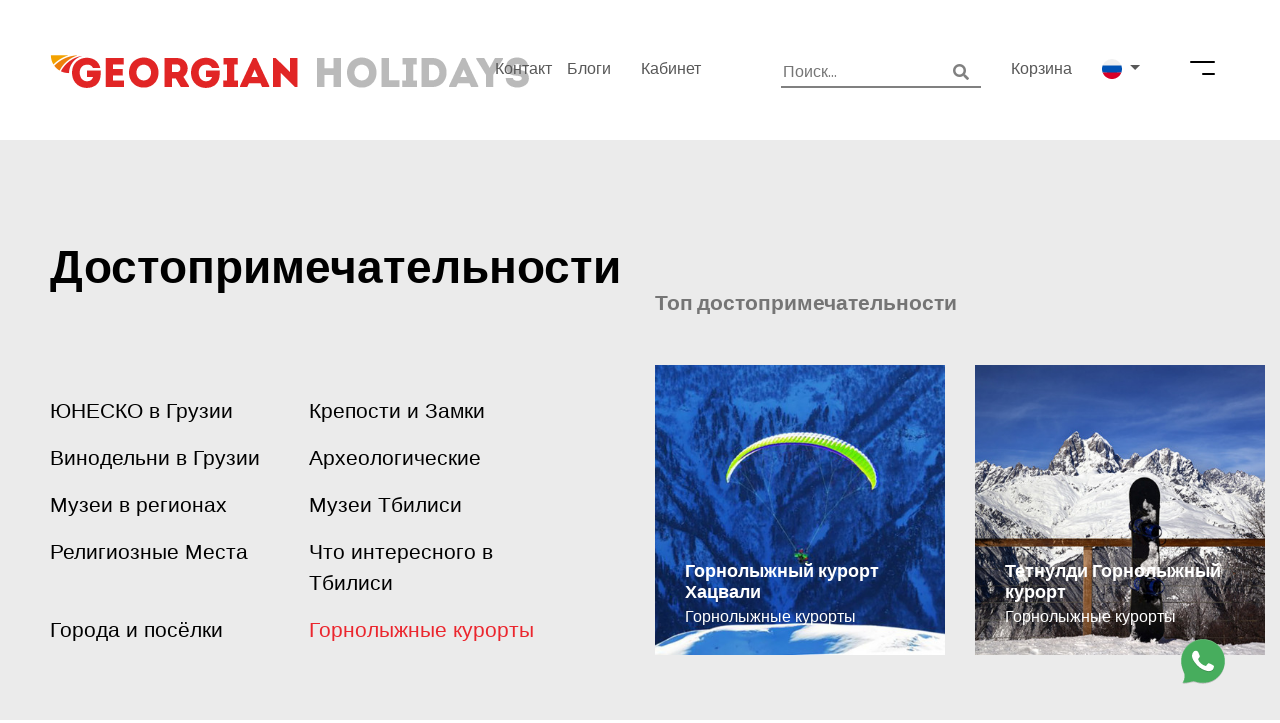

--- FILE ---
content_type: text/html; charset=UTF-8
request_url: https://www.georgianholidays.com/ru/attractions/winter-resorts
body_size: 11209
content:
<!doctype html>
<html lang="ru">
<head>
    <meta charset="utf-8">
    <meta name="viewport" content="width=device-width, initial-scale=1">
     <title>Зимние курорты Грузии</title>

    <meta name="description" content="Зимние горнолыжные курорты Кавказских гор Грузии предлагают горнолыжный сезон с декабря по апрель на курортах Гудаури, Бакуриани, Тетнулди, Годегдзи и Местиа.">
    <meta name="ahrefs-site-verification" content="86ea791fc1f9ba44b9e03ed84eae66aaed711a7fbcb18a0d44ae03171f66286b">
    <meta name="google-site-verification" content="8Qg5Vu0RztdWOHIbkiUWhKdfuM5s9GNd6ughze41wLA" />

    <!-- swiper -->
    <link href="https://www.georgianholidays.com/dist/swiper/css/swiper.min.css" rel="stylesheet">
            <link rel="canonical" href="https://www.georgianholidays.com/ru/attractions/winter-resorts">
            <link rel="alternate" href="https://www.georgianholidays.com/attractions/" hreflang="x-default"/>
    <link rel="alternate" href="https://www.georgianholidays.com/attractions/" hreflang="en"/>
    <link rel="alternate" href="https://www.georgianholidays.com/de/attractions/" hreflang="de"/>
    <link rel="alternate" href="https://www.georgianholidays.com/ru/attractions/" hreflang="ru"/>
    <!-- Styles -->
    <link href="https://www.georgianholidays.com/css/app.css?v=3.9" rel="stylesheet">
    <!-- Font Awesome -->
    <link rel="stylesheet" href="https://use.fontawesome.com/releases/v5.5.0/css/all.css"
          integrity="sha384-B4dIYHKNBt8Bc12p+WXckhzcICo0wtJAoU8YZTY5qE0Id1GSseTk6S+L3BlXeVIU" crossorigin="anonymous">
    <!-- Jquery UI -->
    <link rel="stylesheet" href="//code.jquery.com/ui/1.12.1/themes/smoothness/jquery-ui.css">
    <meta name="csrf-token" content="A0CBFp8NfjG5qitD0Fr1GMcX4SVq8x7g878H7goI">
    <meta name="auth-check" content="">
    <link rel="icon" href="/gh.ico" type="image/x-icon"/>
    <meta property="og:url" content="https://www.georgianholidays.com/ru/attractions/winter-resorts"/>
    <meta property="og:type" content="article"/>
    <meta property="og:title" content="Зимние курорты Грузии"/>
    <meta property="og:description" content="Зимние горнолыжные курорты Кавказских гор Грузии предлагают горнолыжный сезон с декабря по апрель на курортах Гудаури, Бакуриани, Тетнулди, Годегдзи и Местиа."/>
    <meta property="og:image"
          content="https://georgianholidays.com/images/georgian-holidays-logo.png"/>
    <!-- Start cookieyes banner --> <script id="cookieyes" type="text/javascript" src="https://cdn-cookieyes.com/client_data/cd91215cff853a3dcbcbecc6/script.js"></script> <!-- End cookieyes banner -->
    <!-- Google Tag Manager -->
    <script>(function(w,d,s,l,i){w[l]=w[l]||[];w[l].push({'gtm.start':
                new Date().getTime(),event:'gtm.js'});var f=d.getElementsByTagName(s)[0],
            j=d.createElement(s),dl=l!='dataLayer'?'&l='+l:'';j.async=true;j.src=
            'https://www.googletagmanager.com/gtm.js?id='+i+dl;f.parentNode.insertBefore(j,f);
        })(window,document,'script','dataLayer','GTM-TVFXWQLK');</script>
    <!-- End Google Tag Manager -->
    <!-- Google Tag Manager -->
    <script>(function (w, d, s, l, i) {
            w[l] = w[l] || [];
            w[l].push({
                'gtm.start':
                    new Date().getTime(), event: 'gtm.js'
            });
            var f = d.getElementsByTagName(s)[0],
                j = d.createElement(s), dl = l != 'dataLayer' ? '&l=' + l : '';
            j.async = true;
            j.src =
                'https://www.googletagmanager.com/gtm.js?id=' + i + dl;
            f.parentNode.insertBefore(j, f);
        })(window, document, 'script', 'dataLayer', 'GTM-5HW5Z7R');</script>
    <!-- End Google Tag Manager -->


    <!-- Facebook Pixel Code -->
    <script>
        !function (f, b, e, v, n, t, s) {
            if (f.fbq) return;
            n = f.fbq = function () {
                n.callMethod ? n.callMethod.apply(n, arguments) : n.queue.push(arguments)
            };
            if (!f._fbq) f._fbq = n;
            n.push = n;
            n.loaded = !0;
            n.version = '2.0';
            n.queue = [];
            t = b.createElement(e);
            t.async = !0;
            t.src = v;
            s = b.getElementsByTagName(e)[0];
            s.parentNode.insertBefore(t, s)
        }(window, document, 'script', 'https://connect.facebook.net/en_US/fbevents.js');
        fbq('init', '1061898874238675');
        fbq('track', 'PageView');
    </script>
    <noscript>
        <img height="1" width="1" style="display:none"
             src="https://www.facebook.com/tr?id=1061898874238675&ev=PageView&noscript=1"/>
    </noscript> <!-- End Facebook Pixel Code -->
    <script src="https://code.jquery.com/jquery-3.6.0.min.js" type="text/javascript"></script>
   </head>
<body id="body" class="">
<!-- Google Tag Manager (noscript) -->
<noscript>
    <iframe src="https://www.googletagmanager.com/ns.html?id=GTM-5HW5Z7R"
            height="0" width="0" style="display:none;visibility:hidden"></iframe>
</noscript>
<!-- End Google Tag Manager (noscript) -->
<header class="container-fluid site-header
         sticky-top sticky-header         ">
    <h2 class="hide">Georgian Holidays</h2>

    <section class="row top-navigation left-padding right-padding">
        <h2 class="hide">Top Navigation</h2>

        <section class="col-4 logo-binder no-padding">
            <div class="logo">

                <a href="https://www.georgianholidays.com/ru">
                    <img src="https://www.georgianholidays.com/images/georgian-holidays-logo.png" alt="Logo"/>
                </a>
            </div>

        </section>

        <nav class="col-lg-3 col-3 quick-nav no-padding web-d-flex justify-content-center">
            <h2 class="hide">Quick Navigation</h2>

            <ul class="hide-moblet">
                <li><a href="https://www.georgianholidays.com/ru/contact">Контакт</a></li>
                <li><a href="https://www.georgianholidays.com/ru/blogs">Блоги</a></li>
                <div class="lang-nav dropdown  hide-moblet">
                    <a class="btn btn-secondary active-lang" href="#" role="button" id="dropdownMenuLink"
                       data-toggle="dropdown" aria-haspopup="true" aria-expanded="false">
                        <span>
                            
                            <!--                                 Кабинет                             -->
                                Кабинет                        </span>
                    </a>
                                            <div class="dropdown-menu dropdown-menu-right" aria-labelledby="dropdownMenuLink">
                            <a class="dropdown-item"
                               href="https://www.georgianholidays.com/login">Авторизация</a>
                            <a class="dropdown-item"
                               href="https://www.georgianholidays.com/register">Регистрация</a>
                            
                            
                        </div>
                                    </div>
            </ul>
        </nav>

        <nav class="col-5 col-lg-5 main-nav">
            <h2 class="hide">User Navigation</h2>

            <p class="menu-icon">
                <a id="burgerMenu" href="#">
                        <span class="custom-burder-ico">
                            <span class="first"></span>
                            <span class="second"></span>
                        </span>
                </a>
            </p>
            
            <div class="lang-nav dropdown  hide-moblet">
                <a class="btn btn-secondary dropdown-toggle active-lang" href="#" role="button" id="dropdownMenuLink"
                   data-toggle="dropdown" aria-haspopup="true" aria-expanded="false">
                                            <img src="https://www.georgianholidays.com/images/country-flags/ru.svg" width="20px" alt="Locale Ru"/>
                                        <span class="hide">
                                                        Russian
                                                </span>
                </a>
                <div class="dropdown-menu dropdown-menu-right" aria-labelledby="dropdownMenuLink">
                        <span class>
                                                                                                <a hreflang="de" class="dropdown-item" href="https://www.georgianholidays.com/de/attractions/winter-resorts">
                            <img src="https://www.georgianholidays.com/images/country-flags/de.svg" width="20px" alt="Locale de"/>  Deutsch
                        </a>
                                                                                                                        <a hreflang="en" class="dropdown-item" href="https://www.georgianholidays.com/attractions/winter-resorts">
                            <img src="https://www.georgianholidays.com/images/country-flags/en.svg" width="20px" alt="Locale en"/>  English
                        </a>
                                                                                                                        </span>
                </div>
            </div>
            <!--                 <div class="lang-nav dropdown  hide-moblet">
                    <a class="btn btn-secondary dropdown-toggle active-lang" href="#" role="button"
                       id="dropdownMenuLink" data-toggle="dropdown" aria-haspopup="true" aria-expanded="false">
                                                    <img src="https://upload.wikimedia.org/wikipedia/commons/1/14/Dollar_Sign.svg"
                                 width="20px"/>
                                                <span class="hide">
                                                            USD
                                                    </span>
                    </a>
                    <div class="dropdown-menu dropdown-menu-right" aria-labelledby="dropdownMenuLink">
                                                    <span class="">
                                <a class="dropdown-item" style="display: flex; align-items: center;"
                                   href="https://www.georgianholidays.com/currency/change?currency=usd">
                                    <img src="https://upload.wikimedia.org/wikipedia/commons/1/14/Dollar_Sign.svg"
                                         width="20px"/>
                                    <p style="margin: auto 0;margin-left: 6px;">USD</p>
                                </a>
                                <a class="dropdown-item" style="display: flex; align-items: center;"
                                   href="https://www.georgianholidays.com/currency/change?currency=euro">
                                    <img src="https://upload.wikimedia.org/wikipedia/commons/5/5c/Euro_symbol_black.svg"
                                         width="20px"/>
                                    <p style="margin: auto 0;margin-left: 6px;">EURO</p>
                                </a>
                            </span>
                                            </div>
                </div>
             -->
            
            <div class="lang-nav dropdown  hide-moblet">
                <a class="header-card btn btn-secondary active-lang" href="https://www.georgianholidays.com/ru/cart">
                                        <span>
                            
                        Корзина                        
                        </span>
                </a>
                <div class="dropdown-menu dropdown-menu-right" aria-labelledby="dropdownMenuLink">
                    
                </div>
            </div>
            <div class="lang-nav dropdown  hide-moblet" style="margin-left: 0">
                <div class="search with-icon" aria-labelledby="dropdownMenuLink">
                    <form action="https://www.georgianholidays.com/ru/searchdata" id="searchBykeyword">
                        <span onclick="document.getElementById('searchBykeyword').submit()"> <i
                                    class="fa fa-search"></i></span>
                        <input style="max-width: 200px" type="text" name="query"
                               placeholder="Поиск...">
                    </form>
                </div>
            </div>
        </nav>
    </section>
</header>
<div class="container-fluid" id="menu-overlay">
    <div class="row left-padding right-padding overlay-top-navigation">
        <div class="col-4 no-padding border-bottom">
            <div class="logo">

                <a href="https://www.georgianholidays.com/ru">
                    <img src="https://www.georgianholidays.com/images/georgian-holidays-logo.png" alt="Georgian Holidays Logo"/>
                </a>
            </div>
        </div>
        <div class="col-8 border-bottom overlay-nav-icons">
            <ul class="overlay-navigation">
                <li class="hide-moblet"><a href="https://www.georgianholidays.com/ru/help"><i
                                class="far fa-question-circle"></i></a></li>
                <li><a id="closeBurger" href="#"><i class="fas fa-times"></i></a></li>
            </ul>
        </div>
    </div>
    <div class="row left-padding right-padding navigation-list__position" >
        <div class="col-12 col-md-8 hide-moblet">
            
            <div class="row highlighted-section">
                <div class="col-4 section-heading">
                    <h2><a href="https://www.georgianholidays.com/ru/tours">Туры</a></h2>
                </div>
                                                        <div class="col-4">
                        <section class="item-tour-2">
                            <a href="https://www.georgianholidays.com/ru/tour/winter-tours/winter-in-kazbegi">
                                <h2>Зима в Казбеги</h2>
                                <!-- <p class="from">From:
                                    56
                                    $
                                </p> -->
                                
                                <figure class="img-hover-zoom">
                                    
                                    <picture><source media="(max-width:465px)" srcset="https://www.georgianholidays.com/storage/jYmPgdqrgzwL4NAM4h3eMOpqItRaykSbqT5e88Eo.jpeg" alt="Зима в Казбеги"><img src="https://www.georgianholidays.com/storage/jYmPgdqrgzwL4NAM4h3eMOpqItRaykSbqT5e88Eo.jpeg" alt="Зима в Казбеги"></picture>
                                </figure>
                            </a>
                        </section>
                    </div>
                                                        <div class="col-4">
                        <section class="item-tour-2">
                            <a href="https://www.georgianholidays.com/ru/tour/winter-tours/5-Day-Winter-Holiday-In-Georgia">
                                <h2>5-дневный зимний отдых в горах Грузии</h2>
                                <!-- <p class="from">From:
                                    386
                                    $
                                </p> -->
                                
                                <figure class="img-hover-zoom">
                                    
                                    <picture><source media="(max-width:465px)" srcset="https://www.georgianholidays.com/storage/6ZYqCileec3g6A5oH7GcLNMnwoRN0gvIZTvkVKdm.jpg" alt="5-дневный зимний отдых в горах Грузии"><img src="https://www.georgianholidays.com/storage/6ZYqCileec3g6A5oH7GcLNMnwoRN0gvIZTvkVKdm.jpg" alt="5-дневный зимний отдых в горах Грузии"></picture>
                                </figure>
                            </a>
                        </section>
                    </div>
                                                 </div>
            
            <div class="row highlighted-section highlighted-bottom-section">
                <div class="col-4 section-heading">
                    <h2><a href="https://www.georgianholidays.com/ru/attractions">Достопримечательности</a></h2>
                </div>
                                                        <div class="col-4">
                        <section class="item-tour-2">
                            <a href="https://www.georgianholidays.com/ru/attraction/protected-areas/borjomi-kharagauli-national-park">
                                <h2>Национальный парк Боржоми-Харагаули</h2>
                                <p>Охраняемые территории</p>
                                <figure class="img-hover-zoom">
                                    
                                    <picture><source media="(max-width:465px)" srcset="https://www.georgianholidays.com/storage/o5LvmFAVDD5EfZrjRE385vLzEoOcyMUZQclxLh8a.jpeg" alt="Национальный парк Боржоми-Харагаули"><img src="https://www.georgianholidays.com/storage/o5LvmFAVDD5EfZrjRE385vLzEoOcyMUZQclxLh8a.jpeg" alt="Национальный парк Боржоми-Харагаули"></picture>
                                </figure>
                            </a>
                        </section>
                    </div>
                                                        <div class="col-4">
                        <section class="item-tour-2">
                            <a href="https://www.georgianholidays.com/ru/attraction/unesco-world-heritage-sites/david-gareja">
                                <h2>Монастырь Давид Гареджа</h2>
                                <p>ЮНЕСКО в Грузии</p>
                                <figure class="img-hover-zoom">
                                    
                                    <picture><source media="(max-width:465px)" srcset="https://www.georgianholidays.com/storage/WcOfcltMLdKVcPMQVYES0rv8naq4WJIsGxA0uLEx.jpeg" alt="Монастырь Давид Гареджа"><img src="https://www.georgianholidays.com/storage/WcOfcltMLdKVcPMQVYES0rv8naq4WJIsGxA0uLEx.jpeg" alt="Монастырь Давид Гареджа"></picture>
                                </figure>
                            </a>
                        </section>
                    </div>
                                                 </div>
        </div>
        <div class="col-12 col-md-4 overlay-menu-list">
            <ul class="menu-list hide-web">
                <li>
                    <div class="lang-nav dropdown " style="margin-left: 0">
                        <div class="search with-icon" aria-labelledby="dropdownMenuLink">
                            <form action="https://www.georgianholidays.com/ru/searchdata" id="searchBykeywordMob">
                                <span onclick="document.getElementById('searchBykeywordMob').submit()"> <i
                                            class="fa fa-search"></i></span>
                                <input style="max-width: 200px;background: #f2f2f2" type="text" name="query"
                                       placeholder="Поиск...">
                            </form>
                        </div>
                    </div>
                </li>
                <li><a class="menu-item" href="https://www.georgianholidays.com/ru/cart">Корзина</a></li>
                <li>
                    <a class="menu-item" href="https://www.georgianholidays.com/user/profile">
                                                    Account
                                            </a>
                    <a class="sub-menu-opener hide-web" href="#">
                        <i class="fas fa-chevron-down"></i>
                    </a>
                    <a class="sub-menu-closer hide-web" href="#">
                        <i class="fas fa-chevron-up"></i>
                    </a>
                    <ul class="sub-menu hide-web">
                                                    <li><a class="sub-menu-item"
                                   href="https://www.georgianholidays.com/login">Авторизация</a></li>
                            <li><a class="sub-menu-item"
                                   href="https://www.georgianholidays.com/register">Регистрация</a>
                            </li>
                            
                                            </ul>
                </li>
                <li>
                    <a class="menu-item" href="https://www.georgianholidays.com/ru/help">Помощь</a>
                    <a class="sub-menu-opener hide-web" href="#">
                        <i class="fas fa-chevron-down"></i>
                    </a>
                    <a class="sub-menu-closer hide-web" href="#">
                        <i class="fas fa-chevron-up"></i>
                    </a>
                    <ul class="sub-menu hide-web">
                                                    <li><a class="sub-menu-item"
                                   href="https://www.georgianholidays.com/ru/about-us/terms-and-conditions"></a>
                            </li>
                                                    <li><a class="sub-menu-item"
                                   href="https://www.georgianholidays.com/ru/about-us/privacy-policy">Политика конфиденциальности</a>
                            </li>
                                            </ul>
                </li>
                <li>
                    <a class="menu-item" href="javascript:void(0)">
                                                    <img src="https://www.georgianholidays.com/images/country-flags/ru.svg" width="20px" alt="Russian Flag"/>
                                            </a>
                    <a class="sub-menu-opener hide-web" href="#">
                        <i class="fas fa-chevron-down"></i>
                    </a>
                    <a class="sub-menu-closer hide-web" href="#">
                        <i class="fas fa-chevron-up"></i>
                    </a>
                    <ul class="sub-menu hide-web">
                                                                                    <li>
                                <a hreflang="de"  class="sub-menu-item" href="https://www.georgianholidays.com/en/attractions/winter-resorts">
                                    <img src="https://www.georgianholidays.com/images/country-flags/de.svg" width="20px" alt="Locale de"/>  Deutsch
                                </a>
                                </li>
                                                                                                                <li>
                                <a hreflang="en"  class="sub-menu-item" href="https://www.georgianholidays.com/attractions/winter-resorts">
                                    <img src="https://www.georgianholidays.com/images/country-flags/en.svg" width="20px" alt="Locale en"/>  English
                                </a>
                                </li>
                                                                                                                            </ul>
                        </li>

                        
                    </ul>































































            </ul>
            <ul class="menu-list">
                <li><a class="menu-item" href="https://www.georgianholidays.com/ru">На главную</a></li>
                <li><a class="menu-item" href="https://www.georgianholidays.com/ru/tours">Туры</a></li>
                <li><a class="menu-item" href="https://www.georgianholidays.com/ru/blogs">Блоги</a></li>
                <li><a class="menu-item"
                       href="https://www.georgianholidays.com/ru/attractions">Достопримечательности</a></li>
                <li>
                    <a class="menu-item"
                       href="https://www.georgianholidays.com/ru/about-georgia">«О Грузии»</a>
                    <a class="sub-menu-opener hide-web" href="#">
                        <i class="fas fa-chevron-down"></i>
                    </a>
                    <a class="sub-menu-closer hide-web" href="#">
                        <i class="fas fa-chevron-up"></i>
                    </a>
                    <ul class="sub-menu hide-web">
                                                    <li><a class="sub-menu-item"
                                   href="https://www.georgianholidays.com/ru/about-us/general-info-georgia">Общая информация</a>
                            </li>
                                                    <li><a class="sub-menu-item"
                                   href="https://www.georgianholidays.com/ru/about-us/travel-guide">Путеводитель</a>
                            </li>
                                                    <li><a class="sub-menu-item"
                                   href="https://www.georgianholidays.com/ru/about-us/geography">География</a>
                            </li>
                                                    <li><a class="sub-menu-item"
                                   href="https://www.georgianholidays.com/ru/about-us/georgian-cuisine">Грузинская кухня</a>
                            </li>
                                                    <li><a class="sub-menu-item"
                                   href="https://www.georgianholidays.com/ru/about-us/georgian-wine">Грузинское вино</a>
                            </li>
                                            </ul>
                </li>
                <li>
                    <a class="menu-item" href="https://www.georgianholidays.com/ru/services">Услуги</a>
                    <a class="sub-menu-opener hide-web" href="#">
                        <i class="fas fa-chevron-down"></i>
                    </a>
                    <a class="sub-menu-closer hide-web" href="#">
                        <i class="fas fa-chevron-up"></i>
                    </a>
                    <ul class="sub-menu hide-web">
                                                    <li><a class="sub-menu-item"
                                   href="https://www.georgianholidays.com/ru/about-us/transfers">Трансферы</a>
                            </li>
                                                    <li><a class="sub-menu-item"
                                   href="https://www.georgianholidays.com/ru/about-us/guide-and-interpreter">Услуги гида и переводчика</a>
                            </li>
                                                    <li><a class="sub-menu-item"
                                   href="https://www.georgianholidays.com/ru/about-us/car-rental">Аренда автомобиля</a>
                            </li>
                                                    <li><a class="sub-menu-item"
                                   href="https://www.georgianholidays.com/ru/about-us/business-travel">Деловой и корпоративный туризм</a>
                            </li>
                                                    <li><a class="sub-menu-item"
                                   href="https://www.georgianholidays.com/ru/about-us/e-visa">Электронная виза</a>
                            </li>
                                            </ul>
                </li>
                <li>
                    <a class="menu-item" href="https://www.georgianholidays.com/ru/about-us">О нас</a>
                    <a class="sub-menu-opener hide-web" href="#">
                        <i class="fas fa-chevron-down"></i>
                    </a>
                    <a class="sub-menu-closer hide-web" href="#">
                        <i class="fas fa-chevron-up"></i>
                    </a>
                    <ul class="sub-menu hide-web">
                                                    <li><a class="sub-menu-item"
                                   href="https://www.georgianholidays.com/ru/about-us/company-profile"></a>
                            </li>
                                                    <li><a class="sub-menu-item"
                                   href="https://www.georgianholidays.com/ru/about-us/team">Команда</a>
                            </li>
                                                    <li><a class="sub-menu-item"
                                   href="https://www.georgianholidays.com/ru/about-us/international-tourism-fairs"></a>
                            </li>
                                                    <li><a class="sub-menu-item"
                                   href="https://www.georgianholidays.com/ru/about-us/sustainable-and-responsible-tourism">Устойчивый туризм</a>
                            </li>
                                            </ul>
                </li>
                <li><a class="menu-item" href="https://www.georgianholidays.com/ru/contact">Контакт</a>
                </li>
                <li><a class="menu-item" href="https://www.georgianholidays.com/ru/help">Помощь</a></li>

                <li>
                    <a href="#" role="button" id="dropdownBrochures" data-toggle="dropdown" aria-haspopup="true"
                       aria-expanded="false">
                        <span>  Брошюры </span>
                    </a>
                    <div class="dropdown-menu dropdown-menu-left" aria-labelledby="dropdownBrochures">
                                                    <a class="dropdown-item" href="/storage/0wY4JgWj3Qt5ISGOuNHy4tc8QiNxfiq8wKIPErTf.pdf"></a>
                                                    <a class="dropdown-item" href="/storage/wuGUovPOk3aPOduxWVH2uPLEAteCItw9Yz6z4s3K.pdf"></a>
                                                    <a class="dropdown-item" href="/storage/5IBfK3I0rfqQnjGlTpWLLZt6Bcrf1yNQQEex6MCR.pdf"></a>
                                                    <a class="dropdown-item" href="/storage/ZAHXKcNQTdsphuezYvpY4fOV92wFpsn9RPRMSvI3.pdf"></a>
                                                    <a class="dropdown-item" href="/storage/6NskuCMLv47IfzkMpMnjL7QP7dbDGcgv6f5akhje.pdf"></a>
                                                    <a class="dropdown-item" href="/storage/zNggJhE9JXMmsfyhbAKDpTA3cR7Zq3MhHR6WF7MM.pdf"></a>
                                                    <a class="dropdown-item" href="/storage/CHPxTDhhPRDSwlx8dxYJ2vk4vHFltdt96UljtYet.pdf"></a>
                                                    <a class="dropdown-item" href="/storage/9MbTTk1sHQAgKYsWMZ0lx8tp7Kkvj4jEVUyl01U1.pdf"></a>
                                                    <a class="dropdown-item" href="/storage/GoEpMPDiplDn3FM0Znpi7AWsc4lC7XtBaU3WEzlz.pdf"></a>
                                            </div>
                </li>
            </ul>
        </div>
    </div>
</div>
    <!-- Georgia Attractions -->
    <section class="container-fluid hide-moblet">
        <h2 class="hide">Достопримечательности</h2>
        <div class="row">
            <section class="col-6 home-attractions attractions-dark left-padding">
                <h2>Достопримечательности</h2>
                <ul>
                                            <li ><a href="https://www.georgianholidays.com/ru/attractions?unesco-world-heritage-sites">ЮНЕСКО в Грузии</a></li>
                                            <li ><a href="https://www.georgianholidays.com/ru/attractions?fortresses">Крепости и Замки</a></li>
                                            <li ><a href="https://www.georgianholidays.com/ru/attractions?wineries-in-georgia">Винодельни в Грузии</a></li>
                                            <li ><a href="https://www.georgianholidays.com/ru/attractions?archaeological-and-historical-sites">Археологические</a></li>
                                            <li ><a href="https://www.georgianholidays.com/ru/attractions?museums-in-regions">Музеи в регионах</a></li>
                                            <li ><a href="https://www.georgianholidays.com/ru/attractions?museums-in-tbilisi">Музеи Тбилиси</a></li>
                                            <li ><a href="https://www.georgianholidays.com/ru/attractions?churches-and-monasteries-in-regions">Религиозные Места</a></li>
                                            <li ><a href="https://www.georgianholidays.com/ru/attractions?tbilisi-landmarks">Что интересного в Тбилиси</a></li>
                                            <li ><a href="https://www.georgianholidays.com/ru/attractions?cities-and-towns">Города и посёлки</a></li>
                                            <li  class="active" ><a href="https://www.georgianholidays.com/ru/attractions?winter-resorts">Горнолыжные курорты</a></li>
                                    </ul>

            </section>
            <aside class="col-6 popular-tours">
                <h2 class="popular-tours-heading">Топ достопримечательности </h2>
                <section class="row">
                                                            <section class="col-6 ">
                        <div class="item-tour-2">
                            <a href="https://www.georgianholidays.com/ru/attraction/winter-resorts/hatsvali-ski-resort">
                                <h2>Горнолыжный курорт Хацвали</h2>
                                <p>Горнолыжные курорты</p>
                                <figure class="img-hover-zoom">
                                    <img src="/storage/3bungZv9SKZrB9TwhDQp9whJzSP5tRRUrvxKaJiD.jpg" alt="Tour Name" />
                                </figure>
                            </a>
                        </div>
                    </section>
                                                            <section class="col-6 ">
                        <div class="item-tour-2">
                            <a href="https://www.georgianholidays.com/ru/attraction/winter-resorts/tetnuldi-ski-resort">
                                <h2>Тетнулди Горнолыжный курорт</h2>
                                <p>Горнолыжные курорты</p>
                                <figure class="img-hover-zoom">
                                    <img src="/storage/wFRD71Kvs7m3A70mkOqI36TmDhRAMiAWL8G0ymBl.jpg" alt="Tour Name" />
                                </figure>
                            </a>
                        </div>
                    </section>
                                                         </section>
            </aside>
        </div>
    </section>
    <section class="container-fluid attractions-map">
        <h2 class="left-padding  attractions-map-open"><a href="#">Show <strong>Attractions</strong> on Map <i class="fas fa-chevron-down"></i></a></h2>
        <h2 class="left-padding  attractions-map-close"><a href="#">Hide <strong>Attractions</strong> on Map <i class="fas fa-chevron-up"></i></a></h2>
        <div id="map"></div>
    </section>
    <div class="container-fluid bottom-100">
        <div class="row">
            <section class="col-12 col-md-8 left-padding">
                <h2 class="hide">Tours and Tour Categories</h2>
                <!-- TOUR LIST -->
                <section class="row attractions-binder">
                    <div class="col-12 wrapper-head hide-moblet">
                            <h2 class="long-space">All Attractions</h2>
                            <!-- <p class="see-all"><span></span> <a href="#">See All</a></p> -->
                    </div>
                                                                        <section class="col-12 col-md-4 tour-item">
                                <figure class="img-hover-zoom">
                                    <a href="https://www.georgianholidays.com/ru/attraction/winter-resorts/hatsvali-ski-resort">
                                        <img src="/storage/3bungZv9SKZrB9TwhDQp9whJzSP5tRRUrvxKaJiD.jpg" alt="Горнолыжный курорт Хацвали" />
                                    </a>
                                </figure>
                                <h2><a href="https://www.georgianholidays.com/ru/attraction/winter-resorts/hatsvali-ski-resort">Горнолыжный курорт Хацвали</a></h2>
                                <p>Горнолыжный курорт Хацвали в горах северо-западного Кавказа Грузии предлагает уникальные возможности для катания на лыжах и сноуборде среди потрясающих пейзажей. С 5,5 км трасс это идеальное место для любителей зимних видов спорта.</p>


                            </section>

                                                                                                <section class="col-12 col-md-4 tour-item">
                                <figure class="img-hover-zoom">
                                    <a href="https://www.georgianholidays.com/ru/attraction/winter-resorts/tetnuldi-ski-resort">
                                        <img src="/storage/wFRD71Kvs7m3A70mkOqI36TmDhRAMiAWL8G0ymBl.jpg" alt="Тетнулди Горнолыжный курорт" />
                                    </a>
                                </figure>
                                <h2><a href="https://www.georgianholidays.com/ru/attraction/winter-resorts/tetnuldi-ski-resort">Тетнулди Горнолыжный курорт</a></h2>
                                <p>Горнолыжный курорт Тетнулди в отдаленном регионе Сванетии является одной из самых высоких вершин Кавказа на севере Грузии. Тетнулди — второй по величине национальный зимний курорт после Гудаури, работающий с февраля 2016 года.</p>


                            </section>

                                                                                                <section class="col-12 col-md-4 tour-item">
                                <figure class="img-hover-zoom">
                                    <a href="https://www.georgianholidays.com/ru/attraction/winter-resorts/goderdzi-ski-resort">
                                        <img src="/storage/P7ay1kh5jO37LVrcthyD5huLLbEMj59DnpqEkQir.jpeg" alt="Годердзи горнолыжный курорт" />
                                    </a>
                                </figure>
                                <h2><a href="https://www.georgianholidays.com/ru/attraction/winter-resorts/goderdzi-ski-resort">Годердзи горнолыжный курорт</a></h2>
                                <p>Годердзи, горнолыжный курорт, расположенный в Аджарии недалеко от села Бешуми, предлагает уникальную возможность совместить поездку на Черное море и горнолыжный курорт Годердзи.</p>


                            </section>

                                                                                                <section class="col-12 col-md-4 tour-item">
                                <figure class="img-hover-zoom">
                                    <a href="https://www.georgianholidays.com/ru/attraction/winter-resorts/bakuriani">
                                        <img src="/storage/7M4B3VdWJiBUmIaNZcbHzxwHdwinE5lZ1rNH5DpE.jpg" alt="Горнолыжный курорт Бакуриани" />
                                    </a>
                                </figure>
                                <h2><a href="https://www.georgianholidays.com/ru/attraction/winter-resorts/bakuriani">Горнолыжный курорт Бакуриани</a></h2>
                                <p>Бакуриани считается одним из самых востребованных горнолыжных курортов Кавказского региона. Расположенный на западных склонах гор Триалети в муниципалитете Боржоми, он украшает пейзажи гор Малого Кавказа в Грузии.</p>


                            </section>

                                                                                                <section class="col-12 col-md-4 tour-item">
                                <figure class="img-hover-zoom">
                                    <a href="https://www.georgianholidays.com/ru/attraction/winter-resorts/gudauri">
                                        <img src="/storage/RoxQQryqb70ivfJm4AMnnWwqCrPsGk8YqLN4Ajxw.jpeg" alt="Гудаури горнолыжный курорт" />
                                    </a>
                                </figure>
                                <h2><a href="https://www.georgianholidays.com/ru/attraction/winter-resorts/gudauri">Гудаури горнолыжный курорт</a></h2>
                                <p>Горнолыжный курорт Гудаури – лучший выбор для зимнего отдыха: спуск с высоты 3300 м., снег, подъемники, ски-пассы, бесплатный спуск, ночное катание, отели – все, что вы пожелаете, находится прямо здесь, всего в 120 км от Тбилиси.</p>


                            </section>

                                            
                </section>
            </section>

            <div class="col-12  col-md-4 hide-moblet">
                                        </div>
        </div>

        <hr class="top-margin" />

    </div>



<script src="https://developers.google.com/maps/documentation/javascript/examples/markerclusterer/markerclusterer.js"></script>
<script async defer src="https://maps.googleapis.com/maps/api/js?key=AIzaSyB9RI28zHTC-YeWlbBgvFsbVrIQtEa0HWA&callback=initMap"></script>

<script>
    function initMap() {

        var map = new google.maps.Map(document.getElementById('map'), {
        zoom: 7,
        center: {lat: 41.7038, lng: 44.8027}
        });

        // Create an array of alphabetical characters used to label the markers.
        var labels = 'ABCDEFGHIJKLMNOPQRSTUVWXYZ';

        // Add some markers to the map.
        // Note: The code uses the JavaScript Array.prototype.map() method to
        // create an array of markers based on a given "locations" array.
        // The map() method here has nothing to do with the Google Maps API.

        var infoWin = new google.maps.InfoWindow();
        var markers = locations.map(function(location, i) {

            var marker = new google.maps.Marker({
                position: location
            });

            google.maps.event.addListener(marker, 'click', function(evt) {
                infoWin.setContent(location.info);
                infoWin.open(map, marker);
            })
            return marker;
        });

        // Add a marker clusterer to manage the markers.
        var markerCluster = new MarkerClusterer(map, markers,
        {imagePath: 'https://developers.google.com/maps/documentation/javascript/examples/markerclusterer/m'});
    }

var locations = [
    {lat: 43.01755044155495, lng: 42.738850857594926, info: '<h3 style="font-size: 16px; padding: 10px 0 6px 0;">           <a style="color: #000;" href=/"ru"/attraction/winter-resorts/hatsvali-ski-resort">                Горнолыжный курорт Хацвали             </a>        </h3>        <p style="padding: 0 0 10px 0;">            Горнолыжные курорты         </p>' },{lat: 43.02583299738886, lng: 42.89759447235165, info: '<h3 style="font-size: 16px; padding: 10px 0 6px 0;">           <a style="color: #000;" href=/"ru"/attraction/winter-resorts/tetnuldi-ski-resort">                Тетнулди Горнолыжный курорт             </a>        </h3>        <p style="padding: 0 0 10px 0;">            Горнолыжные курорты         </p>' },{lat: 41.63824539525823, lng: 42.49191813796908, info: '<h3 style="font-size: 16px; padding: 10px 0 6px 0;">           <a style="color: #000;" href=/"ru"/attraction/winter-resorts/goderdzi-ski-resort">                Годердзи горнолыжный курорт             </a>        </h3>        <p style="padding: 0 0 10px 0;">            Горнолыжные курорты         </p>' },{lat: 41.7468816, lng: 43.5104083, info: '<h3 style="font-size: 16px; padding: 10px 0 6px 0;">           <a style="color: #000;" href=/"ru"/attraction/winter-resorts/bakuriani">                Горнолыжный курорт Бакуриани             </a>        </h3>        <p style="padding: 0 0 10px 0;">            Горнолыжные курорты         </p>' },{lat: 42.4758714, lng: 44.4751789, info: '<h3 style="font-size: 16px; padding: 10px 0 6px 0;">           <a style="color: #000;" href=/"ru"/attraction/winter-resorts/gudauri">                Гудаури горнолыжный курорт             </a>        </h3>        <p style="padding: 0 0 10px 0;">            Горнолыжные курорты         </p>' }]
</script>

<input type="hidden" name="usd-to-euro-value" id="usd-to-euro-value" value=""/>

























<!-- Georgia Attractions -->
<footer class="container-fluid">
    <h2 class="hide">Footer</h2>

    <div class="row">
        <div class="col-12 footer-nav left-padding right-padding">

            <section class="row bottom-border footer-links">
                <h2 class="hide">Footer Navigation</h2>

                <section class="col-sm">
                    <h2>
                        <a href="https://www.georgianholidays.com/ru/attractions">Достопримечательности Грузии</a>

                        <a class="footer-link-opener hide-web" href="#">
                            <i class="fas fa-chevron-down"></i>
                        </a>
                        <a class="footer-link-closer hide-web" href="#">
                            <i class="fas fa-chevron-up"></i>
                        </a>
                    </h2>
                    <ul>
                                                    <li>
                                <a href="https://www.georgianholidays.com/ru/attractions/unesco-world-heritage-sites">ЮНЕСКО в Грузии</a>
                            </li>
                                                    <li>
                                <a href="https://www.georgianholidays.com/ru/attractions/fortresses">Крепости и Замки</a>
                            </li>
                                                    <li>
                                <a href="https://www.georgianholidays.com/ru/attractions/wineries-in-georgia">Винодельни в Грузии</a>
                            </li>
                                                    <li>
                                <a href="https://www.georgianholidays.com/ru/attractions/archaeological-and-historical-sites">Археологические</a>
                            </li>
                                                    <li>
                                <a href="https://www.georgianholidays.com/ru/attractions/museums-in-regions">Музеи в регионах</a>
                            </li>
                                                    <li>
                                <a href="https://www.georgianholidays.com/ru/attractions/museums-in-tbilisi">Музеи Тбилиси</a>
                            </li>
                                            </ul>
                </section>

                <section class="col-sm">
                    <h2>
                        Полезные ссылки                        <a class="footer-link-opener hide-web" href="#">
                            <i class="fas fa-chevron-down"></i>
                        </a>
                        <a class="footer-link-closer hide-web" href="#">
                            <i class="fas fa-chevron-up"></i>
                        </a>
                    </h2>
                    <ul>
                                                    <li><a href="/tours"> Просмотреть все туры </a></li>
                                                    <li><a href="/contact"> Запросить индивидуальную программу </a></li>
                                                    <li><a href="/attractions"> Достопримечательности Грузии </a></li>
                                                    <li><a href="/calendar"> Календарь туров на 2025-2026 гг. </a></li>
                                                    <li><a href="/contact"> Свяжитесь с нами </a></li>
                                                    <li><a href="/help/privacy-policy"> Политика конфиденциальности </a></li>
                                            </ul>
                </section>

                                    <section class="col-sm">
                        <h2>
                            <a href="https://www.georgianholidays.com/ru/about-georgia">«О Грузии»</a>
                            <a class="footer-link-opener hide-web" href="#">
                                <i class="fas fa-chevron-down"></i>
                            </a>
                            <a class="footer-link-closer hide-web" href="#">
                                <i class="fas fa-chevron-up"></i>
                            </a>
                        </h2>
                        <ul>
                                                                                            <li>
                                    <a href="https://www.georgianholidays.com/ru/about-georgia/general-info-georgia">Общая информация</a>
                                </li>
                                                                                            <li>
                                    <a href="https://www.georgianholidays.com/ru/about-georgia/travel-guide">Путеводитель</a>
                                </li>
                                                                                            <li>
                                    <a href="https://www.georgianholidays.com/ru/about-georgia/geography">География</a>
                                </li>
                                                                                            <li>
                                    <a href="https://www.georgianholidays.com/ru/about-georgia/georgian-cuisine">Грузинская кухня</a>
                                </li>
                                                                                            <li>
                                    <a href="https://www.georgianholidays.com/ru/about-georgia/georgian-wine">Грузинское вино</a>
                                </li>
                                                    </ul>
                    </section>
                
                                    <section class="col-sm">
                        <h2>
                            <a href="https://www.georgianholidays.com/ru/services/">Услуги</a>
                            <a class="footer-link-opener hide-web" href="#">
                                <i class="fas fa-chevron-down"></i>
                            </a>
                            <a class="footer-link-closer hide-web" href="#">
                                <i class="fas fa-chevron-up"></i>
                            </a>
                        </h2>
                        <ul>
                                                                                            <li>
                                    <a href="https://www.georgianholidays.com/ru/services/transfers">Трансферы</a>
                                </li>
                                                                                            <li>
                                    <a href="https://www.georgianholidays.com/ru/services/guide-and-interpreter">Услуги гида и переводчика</a>
                                </li>
                                                                                            <li>
                                    <a href="https://www.georgianholidays.com/ru/services/car-rental">Аренда автомобиля</a>
                                </li>
                                                                                            <li>
                                    <a href="https://www.georgianholidays.com/ru/services/business-travel">Деловой и корпоративный туризм</a>
                                </li>
                                                                                            <li>
                                    <a href="https://www.georgianholidays.com/ru/services/e-visa">Электронная виза</a>
                                </li>
                                                    </ul>
                    </section>
                
                                    <section class="col-sm">
                        <h2>
                            <a href="https://www.georgianholidays.com/ru/about-us">О нас</a>
                            <a class="footer-link-opener hide-web" href="#">
                                <i class="fas fa-chevron-down"></i>
                            </a>
                            <a class="footer-link-closer hide-web" href="#">
                                <i class="fas fa-chevron-up"></i>
                            </a>
                        </h2>
                        <ul>
                                                                                            <li>
                                    <a href="https://www.georgianholidays.com/ru/about-us/company-profile"></a>
                                </li>
                                                                                            <li>
                                    <a href="https://www.georgianholidays.com/ru/about-us/team">Команда</a>
                                </li>
                                                                                            <li>
                                    <a href="https://www.georgianholidays.com/ru/about-us/international-tourism-fairs"></a>
                                </li>
                                                                                            <li>
                                    <a href="https://www.georgianholidays.com/ru/about-us/sustainable-and-responsible-tourism">Устойчивый туризм</a>
                                </li>
                                                    </ul>
                    </section>
                
            </section>

            <section class="row footer-bottom">
                <h2 class="hide">Copyright, author and social links</h2>

                <section class="col mobile-copyright">
                    <h2 class="hide">Copyright</h2>
                    <p>&copy; 2026. Все права защищены</p>
                </section>

                <section class="col-sm hide-moblet"></section>
                <section class="col-sm hide-moblet"></section>
                <section class="col-sm hide-moblet">

                </section>
                <section class="col mobile-social">
                    <h2 class="hide">Social Networks</h2>

                    <ul class="social-list">
                                                    <li><a href="https://www.youtube.com/channel/UCt608LqdFeHNDrrD5Swumlg"> <i class="fab fa-youtube"></i> </a></li>
                                                    <li><a href="https://www.facebook.com/GeorgianHolidays"> <i class="fab fa-facebook-square"></i> </a></li>
                                                    <li><a href="https://g.page/GeorgianHolidays"> <i class="fab fa-google" ></i> </a></li>
                                                    <li><a href="https://wa.me/995511000058"> <i class="fab fa-whatsapp" ></i> </a></li>
                                            </ul>
                </section>

            </section>
            <div class="whatsapp-logo" style="
    width: 400px;
    height: 402px;
    position: fixed;
    top: 90%;
    right: 0;
    left: 90%;
    z-index: 100;
">
                <a href="https://wa.me/995511000058" target="_blank">
                    <img src="/images/whatsapp.svg"
                         style="width : 50px;height : 50px;/* position: fixed; */bottom: -50px;z-index: 1000;"></a>
            </div>

        </div>

        
    </div>
    <style>
        @keyframes  bounce {
            0% {
                transform: translateY(-4%);
                animation-timing-function: cubic-bezier(.8, 0, 1, 1);
            }

            25% {
                transform: translateY(-4%);
                animation-timing-function: cubic-bezier(.8, 0, 1, 1);
            }
            100% {
                transform: translateY(-4%);
                animation-timing-function: cubic-bezier(.8, 0, 1, 1);
            }
            75% {
                transform: translateY(-4%);
                animation-timing-function: cubic-bezier(.8, 0, 1, 1);
            }
            50% {
                transform: none;
                animation-timing-function: cubic-bezier(0, 0, .2, 1);

            }
        }

        @media  only screen and (max-width: 1920px) {
            .whatsapp-logo {
                left: 96% !important;
            }
        }

        @media  only screen and (max-width: 1440px) {
            .whatsapp-logo {
                left: 92% !important;
            }
        }

        @media  only screen and (max-width: 1024px) {
            .whatsapp-logo {
                left: 88% !important;
            }
        }

        @media  only screen and (max-width: 768px) {
            .whatsapp-logo {
                left: 84% !important;
            }
        }

        @media  only screen and (max-width: 512px) {
            .whatsapp-logo {
                left: 80% !important;
            }
        }

        .footer-nav .whatsapp-logo {
            width: 400px;
            height: 230px;
            position: fixed;
            top: 80%;
            right: 0;
            left: 92%;
            z-index: 1500;
            animation: bounce 1.2s infinite;
        }


    </style>

    <!-- <script>

        $(function () {
            fetch('/api/currency', {
                method: 'GET',
            })
                .then(response => response.json())
                .then(result => {
                    console.log(result)
                })
            window.setInterval(() => {

                fetch('/api/currency', {
                    method: 'GET',
                })
                    .then(response => response.json())
                    .then(result => {
                        console.log(result)
                    })
            }, 1000 * 720)
        })

    </script> -->


</footer>

<!-- swiper -->
<script src="https://www.georgianholidays.com/dist/swiper/js/swiper.min.js"></script>

<!-- app -->
<script src="https://www.georgianholidays.com/js/arDigital.js"></script>
<script src="https://www.georgianholidays.com/js/app.js"></script>


<script>

        $(window).scroll(function () {
        if ($(this).scrollTop() > 140) {
            //$('.sticky-header').addClass("navbar-shrink");
            if (!$(".site-header").hasClass('animated')) {
                $(".top-navigation").animate({
                    paddingTop: "20px",
                    height: "80px"
                }, 100);

                $(".logo").animate({
                    width: "60%",
                    margin: "10px 0 0 0"
                }, 100);

                $(".site-header").addClass('animated');

                $(".quick-nav").animate({
                    margin: "7px 0 0 0"
                }, 100);

                $(".main-nav").animate({
                    margin: "7px 0 0 0"
                }, 100);
            }
        } else if ($(this).scrollTop() < 1) {

            if ($(".site-header").hasClass('animated')) {
                $(".top-navigation").animate({
                    paddingTop: "40px",
                    height: "140px"
                }, 100);

                $(".logo").animate({
                    width: "83%",
                    margin: "15px 0 0 0"
                }, 100);

                $(".site-header").removeClass('animated');


                $(".quick-nav").animate({
                    margin: "16px 0 0 0"
                }, 100);

                $(".main-nav").animate({
                    margin: "16px 0 0 0"
                }, 100);
            }
        }
    });
    </script>

<script>
    $(function () {
        $('.search').on('click', function () {
            if ($('.search-form').hasClass('hide')) {
                $('.search-form').removeClass('hide');
                $('.search-form').addClass('show');
            } else {
                $('.search-form').removeClass('show');
                $('.search-form').addClass('hide');
            }
        });
    });
</script>

<script>

    $(function () {
        $('#tourNav ul li a').click(function () {
            $('#tourNav ul li').removeClass('active');
            $(this).parent('li').addClass('active');
        });
    })
</script>


<script>

    $(function () {
        $('.attractions-map-open').click(function () {
            $('.attractions-map-open').hide();
            $('.attractions-map-close').show();
            $('#map').slideDown();
            return false;
        });

        $('.attractions-map-close').click(function () {
            $('.attractions-map-close').hide();
            $('.attractions-map-open').show();
            $('#map').slideUp();
            return false;
        });
        $("#prices-close").on("click", e => {
            e.preventDefault();
            $(".tour-details-text").css("display", "hidden")
            $('.prices').css("diplay", "hidden")
            $('.price-table').css('display', 'hidden')
            $('.adult-schedule').css('display', 'hidden')
        })
        $("#prices-open").on("click", e => {
            e.preventDefault();
            $(".tour-details-text").css("display", "block")
            $('.prices').css("diplay", "block")
            $('.price-table').css('display', 'block')
            $('.adult-schedule').css('display', 'block')
        })
    })

</script>

<!-- swiper -->
<script src="https://www.georgianholidays.com/dist/swiper/js/swiper.min.js"></script>


<script src="https://www.georgianholidays.com/dist/ekko-lightbox.js"></script>
<script>
    $(document).on('click', '[data-toggle="lightbox"]', function (event) {
        event.preventDefault();
        $(this).ekkoLightbox();
    });
</script>

<script>
    //click on HASH
        /*
    $('.hash-click').click(function() {
        setTimeout(function() {
            window.scrollTo(window.scrollX, window.scrollY - 100);
        }, 10);
    });


    (function() {
        if (document.location.hash) {
            setTimeout(function() {
                window.scrollTo(window.scrollX, window.scrollY - 100);
            }, 10);
        }
    })();
    */
    
    document.querySelectorAll('a[href^="#"]').forEach(anchor => {
        anchor.addEventListener('click', function (e) {
            e.preventDefault();

            document.querySelector(this.getAttribute('href')).scrollIntoView({
                //behavior: 'instant',
                behavior: 'smooth',
                //behavior: 'auto',
                block: 'start'
            });

            //setTimeout(() => {
            //    window.scrollBy(0, -50);
            //}, 10);
        });

    });
    //END click on HASH
</script>


<script type="text/javascript">
    var _gaq = _gaq || [];
    _gaq.push(['_setAccount', 'UA-24084536-1']);
    _gaq.push(['_trackPageview']);

    (function () {
        var ga = document.createElement('script');
        ga.type = 'text/javascript';
        ga.async = true;
        ga.src = ('https:' == document.location.protocol ? 'https://ssl' : 'http://www') + '.google-analytics.com/ga.js';
        var s = document.getElementsByTagName('script')[0];
        s.parentNode.insertBefore(ga, s);
    })();

</script>
<!-- Google tag (gtag.js) -->
<script async src="https://www.googletagmanager.com/gtag/js?id=AW-993539303"></script>
<script>
    window.dataLayer = window.dataLayer || [];

    function gtag() {
        dataLayer.push(arguments);
    }

    gtag('js', new Date());

    gtag('config', 'AW-993539303');
</script>
<!-- Google Tag Manager (noscript) -->
<noscript><iframe src="https://www.googletagmanager.com/ns.html?id=GTM-TVFXWQLK"
                  height="0" width="0" style="display:none;visibility:hidden"></iframe></noscript>
<!-- End Google Tag Manager (noscript) -->
<script defer src="https://static.cloudflareinsights.com/beacon.min.js/vcd15cbe7772f49c399c6a5babf22c1241717689176015" integrity="sha512-ZpsOmlRQV6y907TI0dKBHq9Md29nnaEIPlkf84rnaERnq6zvWvPUqr2ft8M1aS28oN72PdrCzSjY4U6VaAw1EQ==" data-cf-beacon='{"version":"2024.11.0","token":"5979136435e4460ea22f478acddc1454","r":1,"server_timing":{"name":{"cfCacheStatus":true,"cfEdge":true,"cfExtPri":true,"cfL4":true,"cfOrigin":true,"cfSpeedBrain":true},"location_startswith":null}}' crossorigin="anonymous"></script>
</body>
</html>
